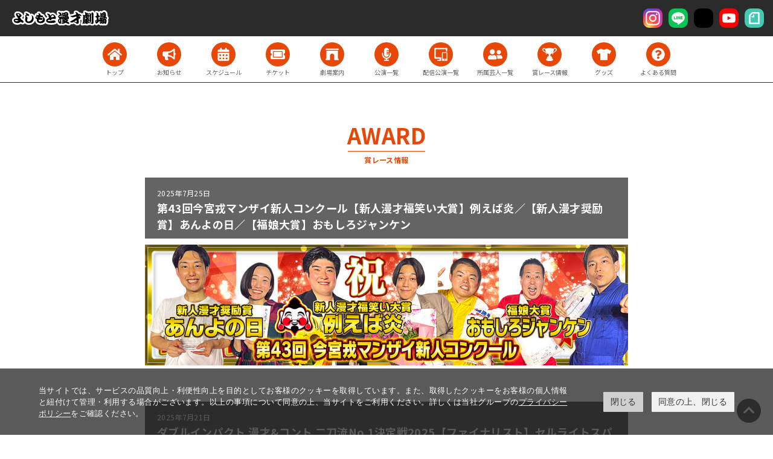

--- FILE ---
content_type: text/html; charset=utf-8
request_url: https://manzaigekijyo.yoshimoto.co.jp/award/
body_size: 8039
content:
<!DOCTYPE html>
<html lang="ja" itemscope itemtype="http://schema.org/WebPage">
<head>
  <meta charset="UTF-8">
  <meta http-equiv="X-UA-Compatible" content="IE=edge">
  <title>賞レース情報 | よしもと漫才劇場</title>
  <meta name="description" content="お笑い界の未来を担う若手芸人のための劇場「よしもと漫才劇場」公式サイト。大阪の若手芸人を見るならココ！テレビでお馴染の人気者から売り出し中の若手まで様々な芸人が出演するお笑いステージを365日毎日開催中！">
  <meta name="keywords" content="吉本興業,劇場,お笑い,漫才,コント,マンゲキ,極,翔">
  <meta name="viewport" content="width=device-width,initial-scale=1">
  <meta http-equiv="X-UA-Compatible" content="IE=edge">
  <link rel="shortcut icon" href="https://manzaigekijyo.yoshimoto.co.jp/images/favicon.ico">
  <link rel="start" href="https://manzaigekijyo.yoshimoto.co.jp/">
  <link rel="canonical" href="https://manzaigekijyo.yoshimoto.co.jp/award/" />
  <!-- Open Graph Protocol -->
  <meta property="og:type" content="article">
  <meta property="og:locale" content="ja_JP">
  <meta property="og:title" content="賞レース情報 | よしもと漫才劇場">
  <meta property="og:url" content="https://manzaigekijyo.yoshimoto.co.jp/profile/">
  <meta property="og:description" content="お笑い界の未来を担う若手芸人のための劇場「よしもと漫才劇場」公式サイト。大阪の若手芸人を見るならココ！テレビでお馴染の人気者から売り出し中の若手まで様々な芸人が出演するお笑いステージを365日毎日開催中！">
  <meta property="og:site_name" content="よしもと漫才劇場">
  <meta property="og:image" content="https://manzaigekijyo.yoshimoto.co.jp/.assets/251221_M-1_champ_bannerB_01_%E5%84%AA%E5%8B%9D%E3%81%9F%E3%81%8F%E3%82%8D%E3%81%86.jpg">
  <meta name="twitter:card" content="summary_large_image">
  <meta name="twitter:site" content="@movabletypenet">
  <meta name="twitter:title" content="賞レース情報 | よしもと漫才劇場">
  <meta name="twitter:description" content="お笑い界の未来を担う若手芸人のための劇場「よしもと漫才劇場」公式サイト。大阪の若手芸人を見るならココ！テレビでお馴染の人気者から売り出し中の若手まで様々な芸人が出演するお笑いステージを365日毎日開催中！">
  <meta name="twitter:image" content="https://manzaigekijyo.yoshimoto.co.jp/.assets/251221_M-1_champ_bannerB_01_%E5%84%AA%E5%8B%9D%E3%81%9F%E3%81%8F%E3%82%8D%E3%81%86.jpg">
  <!-- Microdata -->
<meta itemprop="description" content="お笑い界の未来を担う若手芸人のための劇場「よしもと漫才劇場」公式サイト。大阪の若手芸人を見るならココ！テレビでお馴染の人気者から売り出し中の若手まで様々な芸人が出演するお笑いステージを365日毎日開催中！">
<link itemprop="url" href="https://manzaigekijyo.yoshimoto.co.jp/award/">
<link itemprop="image" href="https://manzaigekijyo.yoshimoto.co.jp/.assets/251221_M-1_champ_bannerB_01_%E5%84%AA%E5%8B%9D%E3%81%9F%E3%81%8F%E3%82%8D%E3%81%86.jpg">
  <link rel="stylesheet" href="/assets/fontawesome/css/all.min.css">
  <link rel="stylesheet" href="/assets/owlcarousel/css/owl.carousel.min.css">
  <link rel="stylesheet" href="/assets/css/style.css?202411271">
  <script data-cookieconsent="ignore">
    window.dataLayer = window.dataLayer || [];
    function gtag() {
        dataLayer.push(arguments);
    }
    gtag("consent", "default", {
        ad_storage: "denied",
        analytics_storage: "denied",
        wait_for_update: 500,
    });
    gtag("set", "ads_data_redaction", true);
</script> 
<!-- Google Tag Manager -->
<script>(function(w,d,s,l,i){w[l]=w[l]||[];w[l].push({'gtm.start':
new Date().getTime(),event:'gtm.js'});var f=d.getElementsByTagName(s)[0],
j=d.createElement(s),dl=l!='dataLayer'?'&l='+l:'';j.async=true;j.src=
'https://www.googletagmanager.com/gtm.js?id='+i+dl;f.parentNode.insertBefore(j,f);
})(window,document,'script','dataLayer','GTM-PC3JV2Z');</script>
<!-- End Google Tag Manager -->

<link rel="stylesheet" href="https://www.yoshimoto.co.jp/css/gdpr.css" media="all">

</head>

<body class="webpage">
  <!-- Google Tag Manager (noscript) -->
<noscript><iframe src="https://www.googletagmanager.com/ns.html?id=GTM-PC3JV2Z" height="0" width="0" style="display:none;visibility:hidden"></iframe></noscript>
<!-- End Google Tag Manager (noscript) -->
    <header class="site-header">
    <h1 class="site-header-logo"><a href="/"><img src="/assets/images/common/site-header-logo.svg" alt="よしもと漫才劇場" width="252" height="40"></a></h1>
    <a href="javascript:void(0)" class="site-header-toggle">menu</a>

    <nav class="site-nav">
      <ul>
        

                                      

                                                                              <li><a href="/" class="ic-top"><span>トップ</span></a></li>
<li><a href="/news/" class="ic-news"><span>お知らせ</span></a></li>
<li><a href="/schedule/" class="ic-schedule"><span>スケジュール</span></a></li>
<li><a href="/ticket/" class="ic-ticket"><span>チケット</span></a></li> 
<li><a href="/about/" class="ic-about"><span>劇場案内</span></a></li>
<li><a href="/event/" class="ic-event"><span>公演一覧</span></a></li>
<li><a href="/online/" class="ic-online"><span>配信公演一覧</span></a></li>
<li><a href="/profile/" class="ic-profile"><span>所属芸人一覧</span></a></li>
<li><a href="/award/" class="ic-award"><span>賞レース情報</span></a></li>	  
<li><a href="/goods/" class="ic-goods"><span>グッズ</span></a></li>
<li><a href="/faq/" class="ic-faq"><span>よくある質問</span></a></li>

      </ul>
    </nav>

    <div class="sec-social">
      <ul>
                    <li><a href="https://twitter.com/manzaigekijyo" target="_blank" rel="noopener"><img src="/assets/images/common/icon-twitter.svg" alt="Twitter"></a></li>
            <li><a href="https://www.instagram.com/yoshimotomanzaigekijyo/" target="_blank" rel="noopener"><img src="/assets/images/common/icon-instagram.svg" alt="Instagram"></a></li>
            <li><a href="https://page.line.me/?accountId=manzaigekijo&openerPlatform=webview&openerKey=webview%3AunifiedSearch#mst_challenge=CdzZfU1xNRvsKHIoqbqmId-xAVVCSaPW38D0bpg8_1II" target="_blank" rel="noopener"><img src="/assets/images/common/icon-line.svg" alt="Line"></a></li>
            <li><a href="https://www.tiktok.com/@mangeki" target="_blank" rel="noopener"><img src="/assets/images/common/icon-tiktok.svg" alt="TikTok"></a></li>
            <li><a href="https://www.youtube.com/c/manzaigekijo" target="_blank" rel="noopener"><img src="/assets/images/common/icon-youtube.svg" alt="YouTube"></a></li>
			<li><a href="https://note.com/manzaigekijyo" target="_blank" rel="noopener"><img src="/assets/images/common/icon-note.svg" alt="note"></a></li>
		

      </ul>
    </div>
</header>



  <main>
    <div class="container is-s">
      <section class="sec sec-award">
        <p class="sec-title-en">Award</p>
      	<h2 class="sec-title">賞レース情報</h2>
        <ul>
                  <li>
            <div class="sec-subtitle">
              <span class="year">2025年</span><span class="monthday">7月25日</span>
              <h2>第43回今宮戎マンザイ新人コンクール【新人漫才福笑い大賞】例えば炎／【新人漫才奨励賞】あんよの日／【福娘大賞】おもしろジャンケン</h2>
            </div>
            <div class="award">
              
                            <img src="https://manzaigekijyo.yoshimoto.co.jp/.assets/250723_%E3%80%8C%E7%AC%AC43%E5%9B%9E%E4%BB%8A%E5%AE%AE%E6%88%8E%E3%83%9E%E3%83%B3%E3%82%B6%E3%82%A4%E6%96%B0%E4%BA%BA%E3%82%B3%E3%83%B3%E3%82%AF%E3%83%BC%E3%83%AB%E3%80%8D_bannerA_01.jpg" alt="第43回今宮戎マンザイ新人コンクール【新人漫才福笑い大賞】例えば炎／【新人漫才奨励賞】あんよの日／【福娘大賞】おもしろジャンケン">
                          </div>
          </li>
                  <li>
            <div class="sec-subtitle">
              <span class="year">2025年</span><span class="monthday">7月21日</span>
              <h2>ダブルインパクト 漫才&コント 二刀流No.1決定戦2025【ファイナリスト】セルライトスパ</h2>
            </div>
            <div class="award">
              
                            <img src="https://manzaigekijyo.yoshimoto.co.jp/.assets/250721_%E3%83%80%E3%83%96%E3%83%AB%E3%82%A4%E3%83%B3%E3%83%91%E3%82%AF%E3%83%88_%E3%82%BB%E3%83%AB%E3%83%A9%E3%82%A4%E3%83%88%E3%82%B9%E3%83%91_FINALIST_A_01.jpg" alt="ダブルインパクト 漫才&コント 二刀流No.1決定戦2025【ファイナリスト】セルライトスパ">
                          </div>
          </li>
                  <li>
            <div class="sec-subtitle">
              <span class="year">2025年</span><span class="monthday">5月17日</span>
              <h2>THE SECOND～漫才トーナメント～2025【優勝】ツートライブ</h2>
            </div>
            <div class="award">
              
                            <img src="https://manzaigekijyo.yoshimoto.co.jp/.assets/%E3%80%90%E3%83%90%E3%83%8A%E3%83%BCHP%E3%80%91THESECOND2025%E5%84%AA%E5%8B%9D%E3%83%84%E3%83%BC%E3%83%88%E3%83%A9%E3%82%A4%E3%83%96.jpeg" alt="THE SECOND～漫才トーナメント～2025【優勝】ツートライブ">
                          </div>
          </li>
                  <li>
            <div class="sec-subtitle">
              <span class="year">2025年</span><span class="monthday">5月17日</span>
              <h2>THE SECOND～漫才トーナメント～2025【ファイナリスト】吉田たち</h2>
            </div>
            <div class="award">
              
                            <img src="https://manzaigekijyo.yoshimoto.co.jp/.assets/%E3%80%90%E3%83%90%E3%83%8A%E3%83%BCHP%E3%80%91THESECOND2025%E3%83%95%E3%82%A1%E3%82%A4%E3%83%8A%E3%83%AA%E3%82%B9%E3%83%88%E5%90%89%E7%94%B0%E3%81%9F%E3%81%A1.jpeg" alt="THE SECOND～漫才トーナメント～2025【ファイナリスト】吉田たち">
                          </div>
          </li>
                  <li>
            <div class="sec-subtitle">
              <span class="year">2025年</span><span class="monthday">4月12日</span>
              <h2>第60回上方漫才大賞【新人賞】豪快キャプテン</h2>
            </div>
            <div class="award">
              
                            <img src="https://manzaigekijyo.yoshimoto.co.jp/.assets/%E3%80%90%E6%A8%AA%E9%95%B7%E3%83%90%E3%83%8A%E3%83%BC%E3%80%91%E7%AC%AC60%E5%9B%9E%E4%B8%8A%E6%96%B9%E6%BC%AB%E6%89%8D%E5%A4%A7%E8%B3%9E%E6%96%B0%E4%BA%BA%E8%B3%9E_%E8%B1%AA%E5%BF%AB%E3%82%AD%E3%83%A3%E3%83%97%E3%83%86%E3%83%B3.jpeg" alt="第60回上方漫才大賞【新人賞】豪快キャプテン">
                          </div>
          </li>
                  <li>
            <div class="sec-subtitle">
              <span class="year">2025年</span><span class="monthday">3月 2日</span>
              <h2>第14回ytv漫才新人賞決定戦【優勝】フースーヤ</h2>
            </div>
            <div class="award">
              
                            <img src="https://manzaigekijyo.yoshimoto.co.jp/.assets/%E3%80%90%E6%A8%AA%E9%95%B7%E3%83%90%E3%83%8A%E3%83%BC%E3%80%91ytv%E6%BC%AB%E6%89%8D%E6%96%B0%E4%BA%BA%E8%B3%9E%E6%B1%BA%E5%AE%9A%E6%88%A6%E5%84%AA%E5%8B%9D%E3%83%95%E3%83%BC%E3%82%B9%E3%83%BC%E3%83%A4.jpg" alt="第14回ytv漫才新人賞決定戦【優勝】フースーヤ">
                          </div>
          </li>
                  <li>
            <div class="sec-subtitle">
              <span class="year">2024年</span><span class="monthday">12月22日</span>
              <h2>M-1グランプリ2024【ファイナリスト】バッテリィズ／ジョックロック</h2>
            </div>
            <div class="award">
              
                            <img src="https://manzaigekijyo.yoshimoto.co.jp/.assets/M-1%E3%82%B0%E3%83%A9%E3%83%B3%E3%83%97%E3%83%AA2024%E3%83%95%E3%82%A1%E3%82%A4%E3%83%8A%E3%83%AA%E3%82%B9%E3%83%88HP%E3%83%90%E3%83%8A%E3%83%BC.jpeg" alt="M-1グランプリ2024【ファイナリスト】バッテリィズ／ジョックロック">
                          </div>
          </li>
                  <li>
            <div class="sec-subtitle">
              <span class="year">2024年</span><span class="monthday">12月10日</span>
              <h2>女芸人No.1決定戦 THE W 2024【ファイナリスト】やました</h2>
            </div>
            <div class="award">
              
                            <img src="https://manzaigekijyo.yoshimoto.co.jp/.assets/%E3%80%90%E3%83%90%E3%83%8A%E3%83%BC%E6%A8%AA%E9%95%B7%E3%80%91theW2024%E3%83%95%E3%82%A1%E3%82%A4%E3%83%8A%E3%83%AA%E3%82%B9%E3%83%88%E3%82%84%E3%81%BE%E3%81%97%E3%81%9F.jpeg" alt="女芸人No.1決定戦 THE W 2024【ファイナリスト】やました">
                          </div>
          </li>
                  <li>
            <div class="sec-subtitle">
              <span class="year">2024年</span><span class="monthday">10月26日</span>
              <h2>第13回関西演芸しゃべくり話芸大賞・優勝決定戦【グランプリ】ぐろう</h2>
            </div>
            <div class="award">
              
                            <img src="https://manzaigekijyo.yoshimoto.co.jp/.assets/%E9%96%A2%E8%A5%BF%E6%BC%94%E8%8A%B8%E3%81%97%E3%82%83%E3%81%B9%E3%81%8F%E3%82%8A%E8%A9%B1%E8%8A%B8%E3%81%90%E3%82%8D%E3%81%86%E3%83%90%E3%83%8A%E3%83%BCHP%E6%A8%AA%E9%95%B7.jpeg" alt="第13回関西演芸しゃべくり話芸大賞・優勝決定戦【グランプリ】ぐろう">
                          </div>
          </li>
                  <li>
            <div class="sec-subtitle">
              <span class="year">2024年</span><span class="monthday">10月12日</span>
              <h2>キングオブコント2024【ファイナリスト】隣人／cacao</h2>
            </div>
            <div class="award">
              
                            <img src="https://manzaigekijyo.yoshimoto.co.jp/.assets/KOC2024%E3%83%95%E3%82%A1%E3%82%A4%E3%83%8A%E3%83%AA%E3%82%B9%E3%83%88%E3%83%90%E3%83%8A%E3%83%BC%E6%A8%AA%E9%95%B7.jpeg" alt="キングオブコント2024【ファイナリスト】隣人／cacao">
                          </div>
          </li>
                  <li>
            <div class="sec-subtitle">
              <span class="year">2024年</span><span class="monthday">7月23日</span>
              <h2>第42回今宮戎マンザイ新人コンクール【新人漫才福笑い大賞】ジョックロック／【香川登枝緒記念敢闘賞】マーメイド</h2>
            </div>
            <div class="award">
              
                            <img src="https://manzaigekijyo.yoshimoto.co.jp/.assets/%E3%80%90%E6%A8%AA%E9%95%B7%E3%83%90%E3%83%8A%E3%83%BC%E3%80%91%E4%BB%8A%E5%AE%AE%E6%88%8E2024%E5%84%AA%E5%8B%9D%E3%82%B8%E3%83%A7%E3%83%83%E3%82%AF%E3%83%AD%E3%83%83%E3%82%AF%E3%83%9E%E3%83%BC%E3%83%A1%E3%82%A4%E3%83%89.jpeg" alt="第42回今宮戎マンザイ新人コンクール【新人漫才福笑い大賞】ジョックロック／【香川登枝緒記念敢闘賞】マーメイド">
                          </div>
          </li>
                  <li>
            <div class="sec-subtitle">
              <span class="year">2024年</span><span class="monthday">6月23日</span>
              <h2>UNDER5 AWARD 2024【優勝】清川雄司</h2>
            </div>
            <div class="award">
              
                            <img src="https://manzaigekijyo.yoshimoto.co.jp/.assets/240623_%E3%80%8CUNDER5%E3%80%8D_bannerA_01_0.jpg" alt="UNDER5 AWARD 2024【優勝】清川雄司">
                          </div>
          </li>
                  <li>
            <div class="sec-subtitle">
              <span class="year">2024年</span><span class="monthday">5月24日</span>
              <h2>第54回NHK上方漫才コンテスト【優勝】フースーヤ</h2>
            </div>
            <div class="award">
              
                            <img src="https://manzaigekijyo.yoshimoto.co.jp/.assets/%E3%80%90%E6%A8%AA%E9%95%B7%E3%83%90%E3%83%8A%E3%83%BC%E3%80%91NHK%E4%B8%8A%E6%96%B9%E6%BC%AB%E6%89%8D%E3%82%B3%E3%83%B3%E3%83%86%E3%82%B9%E3%83%88%E3%83%95%E3%83%BC%E3%82%B9%E3%83%BC%E3%83%A4.jpeg" alt="第54回NHK上方漫才コンテスト【優勝】フースーヤ">
                          </div>
          </li>
                  <li>
            <div class="sec-subtitle">
              <span class="year">2024年</span><span class="monthday">4月13日</span>
              <h2>第59回上方漫才大賞【新人賞】天才ピアニスト</h2>
            </div>
            <div class="award">
              
                            <img src="https://manzaigekijyo.yoshimoto.co.jp/.assets/240413_%E3%80%8C%E7%AC%AC59%E5%9B%9E%E4%B8%8A%E6%96%B9%E6%BC%AB%E6%89%8D%E5%A4%A7%E8%B3%9E_%E6%96%B0%E4%BA%BA%E8%B3%9E%E3%80%8D_bannerA_01_0.jpg" alt="第59回上方漫才大賞【新人賞】天才ピアニスト">
                          </div>
          </li>
                  <li>
            <div class="sec-subtitle">
              <span class="year">2024年</span><span class="monthday">3月 3日</span>
              <h2>第13回ytv漫才新人賞決定戦【優勝】空前メテオ</h2>
            </div>
            <div class="award">
              
                            <img src="https://manzaigekijyo.yoshimoto.co.jp/.assets/240303_ytv_bannerA_01_0.jpg" alt="第13回ytv漫才新人賞決定戦【優勝】空前メテオ">
                          </div>
          </li>
                  <li>
            <div class="sec-subtitle">
              <span class="year">2024年</span><span class="monthday">1月 8日</span>
              <h2>第九回上方漫才協会大賞【大賞】ダブルヒガシ／【新人賞】タイムキーパー</h2>
            </div>
            <div class="award">
              
                            <img src="https://manzaigekijyo.yoshimoto.co.jp/.assets/240108_kyoukai_bannerB_01_0.jpg" alt="第九回上方漫才協会大賞【大賞】ダブルヒガシ／【新人賞】タイムキーパー">
                          </div>
          </li>
                  <li>
            <div class="sec-subtitle">
              <span class="year">2023年</span><span class="monthday">12月24日</span>
              <h2>M-1グランプリ2023【ファイナリスト】さや香／カベポスター</h2>
            </div>
            <div class="award">
              
                            <img src="https://manzaigekijyo.yoshimoto.co.jp/.assets/231224_M-1_banner01.jpg" alt="M-1グランプリ2023【ファイナリスト】さや香／カベポスター">
                          </div>
          </li>
                  <li>
            <div class="sec-subtitle">
              <span class="year">2023年</span><span class="monthday">12月 9日</span>
              <h2>女芸人No.1決定戦 THE W 2023【ファイナリスト】ゆりやんレトリィバァ／はるかぜに告ぐ</h2>
            </div>
            <div class="award">
              
                            <img src="https://manzaigekijyo.yoshimoto.co.jp/.assets/7E7F426509AD130E788BA71E48EB343920B93FAD.jpeg" alt="女芸人No.1決定戦 THE W 2023【ファイナリスト】ゆりやんレトリィバァ／はるかぜに告ぐ">
                          </div>
          </li>
                  <li>
            <div class="sec-subtitle">
              <span class="year">2023年</span><span class="monthday">11月12日</span>
              <h2>令和5年度NHK新人お笑い大賞【優勝】天才ピアニスト</h2>
            </div>
            <div class="award">
              
                            <img src="https://manzaigekijyo.yoshimoto.co.jp/.assets/DEADB02503FC48D7A77D142EE08BD9A3825CF35B.jpeg" alt="令和5年度NHK新人お笑い大賞【優勝】天才ピアニスト">
                          </div>
          </li>
                  <li>
            <div class="sec-subtitle">
              <span class="year">2023年</span><span class="monthday">10月21日</span>
              <h2>キングオブコント2023【ファイナリスト】隣人</h2>
            </div>
            <div class="award">
              
                            <img src="https://manzaigekijyo.yoshimoto.co.jp/.assets/%E3%80%90%E6%A8%AA%E9%95%B7%E3%83%90%E3%83%8A%E3%83%BC%E3%80%91KOC2023%E3%83%95%E3%82%A1%E3%82%A4%E3%83%8A%E3%83%AA%E3%82%B9%E3%83%88%E9%9A%A3%E4%BA%BA.jpeg" alt="キングオブコント2023【ファイナリスト】隣人">
                          </div>
          </li>
                  <li>
            <div class="sec-subtitle">
              <span class="year">2023年</span><span class="monthday">10月14日</span>
              <h2>第12回関西演芸しゃべくり話芸大賞・優勝決定戦【グランプリ】天才ピアニスト</h2>
            </div>
            <div class="award">
              
                            <img src="https://manzaigekijyo.yoshimoto.co.jp/.assets/%E5%A4%A9%E6%89%8D%E3%83%94%E3%82%A2%E3%83%8B%E3%82%B9%E3%83%88%E3%81%97%E3%82%83%E3%81%B9%E3%81%8F%E3%82%8A%E8%A9%B1%E8%8A%B8%E5%84%AA%E5%8B%9D2023HP%E3%83%90%E3%83%8A%E3%83%BC.jpeg" alt="第12回関西演芸しゃべくり話芸大賞・優勝決定戦【グランプリ】天才ピアニスト">
                          </div>
          </li>
                  <li>
            <div class="sec-subtitle">
              <span class="year">2023年</span><span class="monthday">7月23日</span>
              <h2>第41回今宮戎マンザイ新人コンクール【奨励賞】cacao／【敢闘賞】ぐろう</h2>
            </div>
            <div class="award">
              
                            <img src="https://manzaigekijyo.yoshimoto.co.jp/.assets/B9C9CCBD543C77D732E87228705201AE38565D0F.jpeg" alt="第41回今宮戎マンザイ新人コンクール【奨励賞】cacao／【敢闘賞】ぐろう">
                          </div>
          </li>
                  <li>
            <div class="sec-subtitle">
              <span class="year">2023年</span><span class="monthday">7月 9日</span>
              <h2>第44回ABCお笑いグランプリ【優勝】ダブルヒガシ</h2>
            </div>
            <div class="award">
              
                            <img src="https://manzaigekijyo.yoshimoto.co.jp/.assets/1A86775AB32D8F528C98D88AF2B6FA2D4897C4DA.jpeg" alt="第44回ABCお笑いグランプリ【優勝】ダブルヒガシ">
                          </div>
          </li>
                  <li>
            <div class="sec-subtitle">
              <span class="year">2023年</span><span class="monthday">6月 9日</span>
              <h2>第53回NHK上方漫才コンテスト【優勝】スナフキンズ</h2>
            </div>
            <div class="award">
              
                            <img src="https://manzaigekijyo.yoshimoto.co.jp/.assets/69C536736DBD24E5B36250D25701E90A3DA5EEB9.jpeg" alt="第53回NHK上方漫才コンテスト【優勝】スナフキンズ">
                          </div>
          </li>
                  <li>
            <div class="sec-subtitle">
              <span class="year">2023年</span><span class="monthday">5月27日</span>
              <h2>第58回上方漫才大賞【奨励賞】吉田たち／【新人賞】カベポスター</h2>
            </div>
            <div class="award">
              
                            <img src="https://manzaigekijyo.yoshimoto.co.jp/.assets/2023%E4%B8%8A%E6%96%B9%E6%BC%AB%E6%89%8D%E5%A4%A7%E8%B3%9E-%E5%90%89%E7%94%B0%E3%81%9F%E3%81%A1%E3%82%AB%E3%83%99%E3%83%9D%E3%82%B9%E3%82%BF%E3%83%BC.jpeg" alt="第58回上方漫才大賞【奨励賞】吉田たち／【新人賞】カベポスター">
                          </div>
          </li>
                  <li>
            <div class="sec-subtitle">
              <span class="year">2023年</span><span class="monthday">3月19日</span>
              <h2>第12回 ytv漫才新人賞決定戦【優勝】ダブルヒガシ</h2>
            </div>
            <div class="award">
              
                            <img src="https://manzaigekijyo.yoshimoto.co.jp/.assets/ytv%E5%84%AA%E5%8B%9D%E3%83%80%E3%83%96%E3%83%AB%E3%83%92%E3%82%AC%E3%82%B72023%E3%83%90%E3%83%8A%E3%83%BC.jpeg" alt="第12回 ytv漫才新人賞決定戦【優勝】ダブルヒガシ">
                          </div>
          </li>
                  <li>
            <div class="sec-subtitle">
              <span class="year">2023年</span><span class="monthday">3月 5日</span>
              <h2>R-1グランプリ 2023【優勝】田津原理音</h2>
            </div>
            <div class="award">
              
                            <img src="https://manzaigekijyo.yoshimoto.co.jp/.assets/220306_R-1_yusho_bannerA_01.jpg" alt="R-1グランプリ 2023【優勝】田津原理音">
                          </div>
          </li>
                  <li>
            <div class="sec-subtitle">
              <span class="year">2023年</span><span class="monthday">1月10日</span>
              <h2>第八回上方漫才協会大賞【大賞】天才ピアニスト／【話題賞】ビスケットブラザーズ、さや香／【文芸部門賞】ツートライブ、チェリー大作戦、うただ</h2>
            </div>
            <div class="award">
              
                            <img src="https://manzaigekijyo.yoshimoto.co.jp/.assets/S__117186562.jpg" alt="第八回上方漫才協会大賞【大賞】天才ピアニスト／【話題賞】ビスケットブラザーズ、さや香／【文芸部門賞】ツートライブ、チェリー大作戦、うただ">
                          </div>
          </li>
                  <li>
            <div class="sec-subtitle">
              <span class="year">2022年</span><span class="monthday">12月10日</span>
              <h2>女芸人No.1決定戦 THE W 2022【優勝】天才ピアニスト</h2>
            </div>
            <div class="award">
              
                            <img src="https://manzaigekijyo.yoshimoto.co.jp/.assets/221210_THE_W_yusho_bannerA_01.jpg" alt="女芸人No.1決定戦 THE W 2022【優勝】天才ピアニスト">
                          </div>
          </li>
                  <li>
            <div class="sec-subtitle">
              <span class="year">2023年</span><span class="monthday">5月11日</span>
              <h2>M-1グランプリ 2022【ファイナリスト】ロングコートダディ／さや香／カベポスター</h2>
            </div>
            <div class="award">
              
                            <img src="https://manzaigekijyo.yoshimoto.co.jp/.assets/BBEE416469E68E7493683B8F8626D5E6497E4BD9.jpeg" alt="M-1グランプリ 2022【ファイナリスト】ロングコートダディ／さや香／カベポスター">
                          </div>
          </li>
                  <li>
            <div class="sec-subtitle">
              <span class="year">2022年</span><span class="monthday">10月 8日</span>
              <h2>キングオブコント2022【優勝】ビスケットブラザーズ</h2>
            </div>
            <div class="award">
              <p></p>
<p></p>
<p></p>
                            <img src="https://manzaigekijyo.yoshimoto.co.jp/.assets/221008_KOC_bannerA_01.jpg" alt="キングオブコント2022【優勝】ビスケットブラザーズ">
                          </div>
          </li>
                  <li>
            <div class="sec-subtitle">
              <span class="year">2022年</span><span class="monthday">8月17日</span>
              <h2>カーネクストpresents オールザッツ漫才 真夏のゴールデンSP【優勝】ロングコートダディ</h2>
            </div>
            <div class="award">
              
                            <img src="https://manzaigekijyo.yoshimoto.co.jp/.assets/220817_allthatsSP_bannerA_01.jpeg" alt="カーネクストpresents オールザッツ漫才 真夏のゴールデンSP【優勝】ロングコートダディ">
                          </div>
          </li>
                  <li>
            <div class="sec-subtitle">
              <span class="year">2022年</span><span class="monthday">7月10日</span>
              <h2>第43回ABCお笑いグランプリ【優勝】カベポスター</h2>
            </div>
            <div class="award">
              
                            <img src="https://manzaigekijyo.yoshimoto.co.jp/.assets/16419286511779.jpg" alt="第43回ABCお笑いグランプリ【優勝】カベポスター">
                          </div>
          </li>
                  <li>
            <div class="sec-subtitle">
              <span class="year">2022年</span><span class="monthday">5月20日</span>
              <h2>第52回NHK上方漫才コンテスト【優勝】天才ピアニスト</h2>
            </div>
            <div class="award">
              
                            <img src="https://manzaigekijyo.yoshimoto.co.jp/.assets/220520_NHK_bannerA_01.jpg" alt="第52回NHK上方漫才コンテスト【優勝】天才ピアニスト">
                          </div>
          </li>
                  <li>
            <div class="sec-subtitle">
              <span class="year">2022年</span><span class="monthday">4月 9日</span>
              <h2>第57回上方漫才大賞【大賞】ミルクボーイ／【新人賞】ニッポンの社長</h2>
            </div>
            <div class="award">
              
                            <img src="https://manzaigekijyo.yoshimoto.co.jp/.assets/%E4%B8%8A%E6%96%B9%E6%BC%AB%E6%89%8D%E5%A4%A7%E8%B3%9E%E3%83%90%E3%83%8A%E3%83%BC%E6%A8%AA.jpg" alt="第57回上方漫才大賞【大賞】ミルクボーイ／【新人賞】ニッポンの社長">
                          </div>
          </li>
                  <li>
            <div class="sec-subtitle">
              <span class="year">2022年</span><span class="monthday">3月20日</span>
              <h2>第11回ytv漫才新人賞決定戦【優勝】カベポスター</h2>
            </div>
            <div class="award">
              
                            <img src="https://manzaigekijyo.yoshimoto.co.jp/.assets/ytv%E3%82%AB%E3%83%99%E3%83%9D%E3%82%B9%E3%82%BF%E3%83%BC%E5%84%AA%E5%8B%9D%E3%83%90%E3%83%8A%E3%83%BC%E6%A8%AA.jpg" alt="第11回ytv漫才新人賞決定戦【優勝】カベポスター">
                          </div>
          </li>
                  <li>
            <div class="sec-subtitle">
              <span class="year">2022年</span><span class="monthday">3月 6日</span>
              <h2>R-1グランプリ2022【ファイナリスト】kento fukaya</h2>
            </div>
            <div class="award">
              
                            <img src="https://manzaigekijyo.yoshimoto.co.jp/.assets/220306_R-1_bannerA_01.jpg" alt="R-1グランプリ2022【ファイナリスト】kento fukaya">
                          </div>
          </li>
                  <li>
            <div class="sec-subtitle">
              <span class="year">2022年</span><span class="monthday">1月10日</span>
              <h2>第七回上方漫才協会大賞【新人賞】ドーナツ・ピーナツ</h2>
            </div>
            <div class="award">
              
                            <img src="https://manzaigekijyo.yoshimoto.co.jp/.assets/220110_kyoukai_shinjin_banner_2880x720_01-%281%29-%281%29.jpg" alt="第七回上方漫才協会大賞【新人賞】ドーナツ・ピーナツ">
                          </div>
          </li>
                  <li>
            <div class="sec-subtitle">
              <span class="year">2021年</span><span class="monthday">12月29日</span>
              <h2>MBSオールザッツ漫才2021【優勝】ヘンダーソン</h2>
            </div>
            <div class="award">
              
                            <img src="https://manzaigekijyo.yoshimoto.co.jp/.assets/211229_%E3%80%8C%E3%82%AA%E3%83%BC%E3%83%AB%E3%82%B5%E3%82%99%E3%83%83%E3%83%84%E6%BC%AB%E6%89%8D2021%E3%80%8D_banner_2880x720_01.jpg" alt="MBSオールザッツ漫才2021【優勝】ヘンダーソン">
                          </div>
          </li>
                  <li>
            <div class="sec-subtitle">
              <span class="year">2021年</span><span class="monthday">12月19日</span>
              <h2>M-1グランプリ 2021【ファイナリスト】ロングコートダディ／もも</h2>
            </div>
            <div class="award">
              <p class="mt-be-image"><img src="" alt="" width="" height="" class="asset asset-image" style="max-width:100%;height:auto;display:block"/></p><p class="mt-be-image"><img src="" alt="" width="" height="" class="asset asset-image" style="max-width:100%;height:auto;display:block"/></p>
                            <img src="https://manzaigekijyo.yoshimoto.co.jp/.assets/211219_M-1_banner01.jpg" alt="M-1グランプリ 2021【ファイナリスト】ロングコートダディ／もも">
                          </div>
          </li>
                  <li>
            <div class="sec-subtitle">
              <span class="year">2021年</span><span class="monthday">12月13日</span>
              <h2>女芸人No.1決定戦 THE W 2021【ファイナリスト】紅しょうが／天才ピアニスト</h2>
            </div>
            <div class="award">
              
                            <img src="https://manzaigekijyo.yoshimoto.co.jp/.assets/211213_THE_W_banner01.jpg" alt="女芸人No.1決定戦 THE W 2021【ファイナリスト】紅しょうが／天才ピアニスト">
                          </div>
          </li>
                  <li>
            <div class="sec-subtitle">
              <span class="year">2021年</span><span class="monthday">10月31日</span>
              <h2>令和3年NHK新人お笑い大賞【優勝】ニッポンの社長</h2>
            </div>
            <div class="award">
              
                            <img src="https://manzaigekijyo.yoshimoto.co.jp/.assets/test1.jpg" alt="令和3年NHK新人お笑い大賞【優勝】ニッポンの社長">
                          </div>
          </li>
                  <li>
            <div class="sec-subtitle">
              <span class="year">2021年</span><span class="monthday">9月23日</span>
              <h2>第51回 NHK上方漫才コンテスト【優勝】ビスケットブラザーズ</h2>
            </div>
            <div class="award">
              
                            <img src="https://manzaigekijyo.yoshimoto.co.jp/.assets/%E3%83%90%E3%83%8A%E3%83%BCNHK%E4%B8%8A%E6%96%B9%E6%BC%AB%E6%89%8D%E3%83%93%E3%82%B9%E3%83%96%E3%83%A9.jpg" alt="第51回 NHK上方漫才コンテスト【優勝】ビスケットブラザーズ">
                          </div>
          </li>
                  <li>
            <div class="sec-subtitle">
              <span class="year">2021年</span><span class="monthday">4月10日</span>
              <h2>第56回 上方漫才大賞【新人賞】ネイビーズアフロ</h2>
            </div>
            <div class="award">
              
                            <img src="https://manzaigekijyo.yoshimoto.co.jp/.assets/%E3%83%90%E3%83%8A%E3%83%BC%E4%B8%8A%E6%96%B9%E6%BC%AB%E6%89%8D%E5%A4%A7%E8%B3%9E%E3%83%8D%E3%82%A4%E3%83%93%E3%83%BC%E3%82%BA%E3%82%A2%E3%83%95%E3%83%AD.jpg" alt="第56回 上方漫才大賞【新人賞】ネイビーズアフロ">
                          </div>
          </li>
                  <li>
            <div class="sec-subtitle">
              <span class="year">2021年</span><span class="monthday">3月 7日</span>
              <h2>R-1グランプリ2021【優勝】ゆりやんレトリィバァ／R-1ぐらんぷりクラシック【MVP】ヒューマン中村</h2>
            </div>
            <div class="award">
              
                            <img src="https://manzaigekijyo.yoshimoto.co.jp/.assets/%E3%83%90%E3%83%8A%E3%83%BCR1%E3%83%92%E3%83%A5%E3%83%BC%E3%83%9E%E3%83%B3%E3%83%BB%E3%82%86%E3%82%8A%E3%82%84%E3%82%93.jpg" alt="R-1グランプリ2021【優勝】ゆりやんレトリィバァ／R-1ぐらんぷりクラシック【MVP】ヒューマン中村">
                          </div>
          </li>
                  <li>
            <div class="sec-subtitle">
              <span class="year">2021年</span><span class="monthday">2月28日</span>
              <h2>第10回ytv漫才新人賞決定戦【優勝】隣人</h2>
            </div>
            <div class="award">
              
                            <img src="https://manzaigekijyo.yoshimoto.co.jp/.assets/%E3%83%90%E3%83%8A%E3%83%BCytv%E9%9A%A3%E4%BA%BA.jpg" alt="第10回ytv漫才新人賞決定戦【優勝】隣人">
                          </div>
          </li>
                  <li>
            <div class="sec-subtitle">
              <span class="year">2021年</span><span class="monthday">1月11日</span>
              <h2>第六回 上方漫才協会大賞【大賞】ミルクボーイ／【新人賞】カベポスター</h2>
            </div>
            <div class="award">
              
                            <img src="https://manzaigekijyo.yoshimoto.co.jp/.assets/%E3%83%90%E3%83%8A%E3%83%BC%E5%8D%94%E4%BC%9A%E5%A4%A7%E8%B3%9E.jpg" alt="第六回 上方漫才協会大賞【大賞】ミルクボーイ／【新人賞】カベポスター">
                          </div>
          </li>
                </ul>
      </section>
    </div>
  </main>

    <footer class="site-footer">
        <ul>
      <li><a href="/" class="ic-top">トップ</a></li>
      <li><a href="/news/" class="ic-news">お知らせ</a></li>
      <li><a href="/schedule/" class="ic-schedule">スケジュール</a></li>
      <li><a href="/ticket/" class="ic-ticket">チケット</a></li>
      <li><a href="/about/" class="ic-about">劇場案内</a></li>
    </ul>
  </footer>

  <a href="#" class="gototop"></a>
  <!-- Cookie popup-->
<div class="cookie-consent">
 <div class="cookie-text">当サイトでは、サービスの品質向上・利便性向上を目的としてお客様のクッキーを取得しています。また、取得したクッキーをお客様の個人情報と紐付けて管理・利用する場合がございます。以上の事項について同意の上、当サイトをご利用ください。詳しくは当社グループの<a class="cokie-policy-url" href="#" onclick="return:false;">プライバシーポリシー</a>をご確認ください。</div>
 <div class="cookie-disagree">閉じる</div>
 <div class="cookie-agree">同意の上、閉じる</div>
</div>
<script src="https://www.yoshimoto.co.jp/js/gdpr.js"></script> 
<!-- Cookie END -->
<footer class="common-footer">
  <div class="container is-wide">
    <nav class="common-footer-nav">
      <ul>
              <li><a href="https://www.yoshimoto.co.jp/gekijyo/list.html" rel="noopener">劇場一覧</a></li>
        <li><a href="/faq/">よくある質問</a></li>
      <li><a href="https://ticket.fany.lol/faq" target="_blank" rel="noopener">チケットに関するお問い合わせ</a></li>
      </ul>
      <ul>
        <li><a href="https://id.yoshimoto.co.jp/s/privacy.html" target="_blank" rel="noopener">プライバシーポリシー</a></li>
        <li><a href="https://www.yoshimoto.co.jp/corp/declaration.html" target="_blank" rel="noopener">反社会的勢力排除宣言</a></li>
        <li><a href="https://www.yoshimoto.co.jp/corp/policy.html" target="_blank" rel="noopener">チケット販売および観劇約款</a></li>
        <li><a href="https://recruit.yoshimoto.co.jp/" target="_blank" rel="noopener">採用情報</a></li>
      </ul>
      <p class="common-footer-copyright">
        <a href="https://www.yoshimoto.co.jp/" target="_blank" rel="noopener">&copy;YOSHIMOTO KOGYO, All Rights Reserved</a>
      </p>
    </nav>
  </div>
</footer>
    
                                                                                                
  
                                                                                                                                                                                    
  <div class="site-header-menu">
    <ul>
      

                                      

                                                                              <li><a href="/" class="ic-top"><span>トップ</span></a></li>
<li><a href="/news/" class="ic-news"><span>お知らせ</span></a></li>
<li><a href="/schedule/" class="ic-schedule"><span>スケジュール</span></a></li>
<li><a href="/ticket/" class="ic-ticket"><span>チケット</span></a></li> 
<li><a href="/about/" class="ic-about"><span>劇場案内</span></a></li>
<li><a href="/event/" class="ic-event"><span>公演一覧</span></a></li>
<li><a href="/online/" class="ic-online"><span>配信公演一覧</span></a></li>
<li><a href="/profile/" class="ic-profile"><span>所属芸人一覧</span></a></li>
<li><a href="/award/" class="ic-award"><span>賞レース情報</span></a></li>	  
<li><a href="/goods/" class="ic-goods"><span>グッズ</span></a></li>
<li><a href="/faq/" class="ic-faq"><span>よくある質問</span></a></li>

    </ul>

    <div class="sec-social">
      <div class="container">
        <ul>
                      <li><a href="https://twitter.com/manzaigekijyo" target="_blank" rel="noopener"><img src="/assets/images/common/icon-twitter.svg" alt="Twitter"></a></li>
            <li><a href="https://www.instagram.com/yoshimotomanzaigekijyo/" target="_blank" rel="noopener"><img src="/assets/images/common/icon-instagram.svg" alt="Instagram"></a></li>
            <li><a href="https://page.line.me/?accountId=manzaigekijo&openerPlatform=webview&openerKey=webview%3AunifiedSearch#mst_challenge=CdzZfU1xNRvsKHIoqbqmId-xAVVCSaPW38D0bpg8_1II" target="_blank" rel="noopener"><img src="/assets/images/common/icon-line.svg" alt="Line"></a></li>
            <li><a href="https://www.tiktok.com/@mangeki" target="_blank" rel="noopener"><img src="/assets/images/common/icon-tiktok.svg" alt="TikTok"></a></li>
            <li><a href="https://www.youtube.com/c/manzaigekijo" target="_blank" rel="noopener"><img src="/assets/images/common/icon-youtube.svg" alt="YouTube"></a></li>
			<li><a href="https://note.com/manzaigekijyo" target="_blank" rel="noopener"><img src="/assets/images/common/icon-note.svg" alt="note"></a></li>
		

        </ul>
      </div>
    </div>
  </div>


  <script src="/assets/js/jquery-3.6.0.min.js"></script>
  <script src="/assets/js/jquery.inview.min.js"></script>
  <script src="/assets/owlcarousel/js/owl.carousel.min.js"></script>
  <script src="/assets/js/common.js?202411271"></script>
</body>
</html>


--- FILE ---
content_type: image/svg+xml
request_url: https://manzaigekijyo.yoshimoto.co.jp/assets/images/common/icon-online-white.svg
body_size: 457
content:
<?xml version="1.0" encoding="utf-8"?>
<!-- Generator: Adobe Illustrator 25.4.1, SVG Export Plug-In . SVG Version: 6.00 Build 0)  -->
<svg version="1.1" id="レイヤー_1" xmlns="http://www.w3.org/2000/svg" xmlns:xlink="http://www.w3.org/1999/xlink" x="0px"
	 y="0px" viewBox="0 0 40 40" style="enable-background:new 0 0 40 40;" xml:space="preserve">
<style type="text/css">
	.st0{fill:#FFFFFF;}
</style>
<path class="st0" d="M21,28H6V6h28v6h4V5c0-1.66-1.34-3-3-3H5C3.34,2,2,3.34,2,5v24c0,1.66,1.34,3,3,3h12l-1,3h-4.5
	c-0.83,0-1.5,0.67-1.5,1.5s0.67,1.5,1.5,1.5H21V28z"/>
<g>
	<path class="st0" d="M38,16.25v19.5c0,1.24-1.01,2.25-2.25,2.25h-10.5C24.01,38,23,36.99,23,35.75v-19.5
		c0-1.24,1.01-2.25,2.25-2.25h10.5C36.99,14,38,15.01,38,16.25z M35.75,16.81c0-0.31-0.25-0.56-0.56-0.56h-9.38
		c-0.31,0-0.56,0.25-0.56,0.56v14.62c0,0.31,0.25,0.56,0.56,0.56h9.38c0.31,0,0.56-0.25,0.56-0.56V16.81z M32,35
		c0-0.83-0.67-1.5-1.5-1.5S29,34.17,29,35s0.67,1.5,1.5,1.5S32,35.83,32,35z"/>
</g>
</svg>


--- FILE ---
content_type: image/svg+xml
request_url: https://manzaigekijyo.yoshimoto.co.jp/assets/images/common/icon-goods-white.svg
body_size: 399
content:
<?xml version="1.0" encoding="utf-8"?>
<!-- Generator: Adobe Illustrator 25.4.1, SVG Export Plug-In . SVG Version: 6.00 Build 0)  -->
<svg version="1.1" id="レイヤー_1" xmlns="http://www.w3.org/2000/svg" xmlns:xlink="http://www.w3.org/1999/xlink" x="0px"
	 y="0px" viewBox="0 0 40 40" style="enable-background:new 0 0 40 40;" xml:space="preserve">
<style type="text/css">
	.st0{fill:#FFFFFF;}
</style>
<g>
	<path class="st0" d="M39.89,11.38l-3.58,7.15c-0.25,0.5-0.85,0.7-1.34,0.45l-3.54-1.73c-0.66-0.32-1.44,0.16-1.44,0.9V34
		c0,1.11-0.89,2-2,2H12c-1.11,0-2-0.89-2-2V18.15c0-0.74-0.77-1.23-1.44-0.9l-3.54,1.73c-0.49,0.24-1.09,0.04-1.34-0.45L0.1,11.38
		c-0.24-0.49-0.04-1.09,0.45-1.34L12.72,4c1.26,1.74,4.04,2.95,7.28,2.95S26.03,5.74,27.28,4l12.17,6.03
		C39.94,10.27,40.14,10.88,39.89,11.38z"/>
</g>
</svg>


--- FILE ---
content_type: image/svg+xml
request_url: https://manzaigekijyo.yoshimoto.co.jp/assets/images/common/icon-line.svg
body_size: 553
content:
<?xml version="1.0" encoding="utf-8"?>
<!-- Generator: Adobe Illustrator 25.4.1, SVG Export Plug-In . SVG Version: 6.00 Build 0)  -->
<svg version="1.1" id="レイヤー_1" xmlns="http://www.w3.org/2000/svg" xmlns:xlink="http://www.w3.org/1999/xlink" x="0px"
	 y="0px" viewBox="0 0 100 100" style="enable-background:new 0 0 100 100;" xml:space="preserve">
<style type="text/css">
	.st0{fill:#06C755;}
	.st1{fill:#FFFFFF;}
</style>
<rect class="st0" width="100" height="100"/>
<path class="st1" d="M50,19.6c-18.7,0-34,12.4-34,27.6c0,13.6,12.1,25.1,28.4,27.2c4,0.9,3.5,2.3,2.6,7.7c-0.1,0.9-0.7,3.4,2.9,1.8
	s19.6-11.5,26.7-19.7c4.9-5.4,7.3-10.9,7.3-17C84,32,68.7,19.6,50,19.6z M38,55.3c0,0.4-0.3,0.7-0.7,0.7h-9.5
	c-0.2,0-0.3-0.1-0.5-0.2c-0.1-0.1-0.2-0.3-0.2-0.5V40.5c0-0.4,0.3-0.7,0.7-0.7h2.4c0.4,0,0.7,0.3,0.7,0.7v11.8h6.5
	c0.4,0,0.6,0.3,0.6,0.7V55.3z M43.7,55.3c0,0.4-0.3,0.7-0.7,0.7h-2.4c-0.4,0-0.7-0.3-0.7-0.7V40.5c0-0.4,0.3-0.7,0.7-0.7h2.4
	c0.4,0,0.7,0.3,0.7,0.7V55.3z M60.2,55.3c0,0.4-0.3,0.7-0.7,0.7h-2.4c-0.2,0-0.4-0.1-0.5-0.3l-6.8-9.2v8.8c0,0.4-0.3,0.7-0.7,0.7
	h-2.4c-0.4,0-0.7-0.3-0.7-0.7V40.5c0-0.4,0.3-0.7,0.7-0.7h2.4c0.2,0,0.4,0.1,0.5,0.3l6.8,9.2v-8.8c0-0.4,0.3-0.7,0.7-0.7h2.4
	c0.4,0,0.7,0.3,0.7,0.6V55.3z M73.4,42.9c0,0.4-0.3,0.7-0.7,0.7h-6.5V46h6.5c0.4,0,0.7,0.3,0.7,0.7v2.4c0,0.4-0.3,0.7-0.7,0.7h-6.5
	v2.5h6.5c0.4,0,0.7,0.3,0.7,0.7v2.4c0,0.4-0.3,0.7-0.7,0.7h-9.5c-0.4,0-0.7-0.3-0.7-0.7V40.5c0-0.4,0.3-0.7,0.7-0.7h9.5
	c0.4,0,0.6,0.3,0.7,0.7V42.9z"/>
</svg>


--- FILE ---
content_type: image/svg+xml
request_url: https://manzaigekijyo.yoshimoto.co.jp/assets/images/common/icon-about-white.svg
body_size: 323
content:
<?xml version="1.0" encoding="utf-8"?>
<!-- Generator: Adobe Illustrator 25.4.1, SVG Export Plug-In . SVG Version: 6.00 Build 0)  -->
<svg version="1.1" id="レイヤー_1" xmlns="http://www.w3.org/2000/svg" xmlns:xlink="http://www.w3.org/1999/xlink" x="0px"
	 y="0px" viewBox="0 0 40 40" style="enable-background:new 0 0 40 40;" xml:space="preserve">
<style type="text/css">
	.st0{fill:#FFFFFF;}
</style>
<g>
	<path class="st0" d="M38,5v2c0,0.6-0.4,1-1,1H3C2.4,8,2,7.6,2,7V5c0-0.6,0.4-1,1-1h34C37.6,4,38,4.4,38,5z M38,33v2
		c0,0.6-0.4,1-1,1H27c-0.6,0-1-0.4-1-1v-1l0-10c0-3.3-2.7-6-6-6s-6,2.7-6,6v11c0,0.6-0.4,1-1,1H3c-0.6,0-1-0.4-1-1v-2
		c0-0.6,0.4-1,1-1h1V10h32v22h1C37.6,32,38,32.4,38,33z"/>
</g>
</svg>


--- FILE ---
content_type: image/svg+xml
request_url: https://manzaigekijyo.yoshimoto.co.jp/assets/images/common/icon-award-white.svg
body_size: 1043
content:
<?xml version="1.0" encoding="utf-8"?>
<!-- Generator: Adobe Illustrator 24.1.1, SVG Export Plug-In . SVG Version: 6.00 Build 0)  -->
<svg version="1.1" id="レイヤー_1" xmlns="http://www.w3.org/2000/svg" xmlns:xlink="http://www.w3.org/1999/xlink" x="0px"
	 y="0px" viewBox="0 0 40 40" style="enable-background:new 0 0 40 40;" xml:space="preserve">
<style type="text/css">
	.st0{display:none;}
	.st1{display:inline;fill:#A3A2A2;}
	.st2{fill:#FFFFFF;}
</style>
<g class="st0">
	<path class="st1" d="M32.1,5.1c-0.4,0.1-0.8,0.4-1,0.7c1.8-4.5-23.3-4.5-21.5,0c-2-2.1-7,0-5.7,3.7c1.4,4.2,7.1,5.8,8.3,6.9
		c1.1,1-0.5,1.6-0.8,1.1c0.1-0.4,0.1-1.1-0.8-0.8c-1.9,1.2,3.6,2.8,2.8,0.3c3.8,2.2,5.2,2.7,4.9,5.4c-0.1,0.7-0.5,2-0.3,2.8
		c0,0-5-0.3-4.9,6.5c-11.9,9.1,26.4,9.1,14.5,0c0,0,0.6-3.2-1.4-5.2c-1.2-1.2-3.4-1.3-3.4-1.3c0.1-0.6-0.2-2-0.3-2.7
		c-0.5-2.9,0.7-3.3,4.9-5.5c-0.8,2.5,4.7,0.9,2.8-0.3c-0.9-0.3-1.2,1-0.8,0.8c-1.8,0.7-1.2-0.6-0.8-1c1.3-1.3,7.8-3.5,8.3-7
		C38,6.1,34.3,4.4,32.1,5.1z M5.3,9.4C4.1,5.9,9.1,5.2,8.6,7.5C7.5,7.7,8.7,9.5,9.6,8.2c0.1,2.5,0.8,5,2.2,7
		C9.3,13.6,5.8,12,5.3,9.4z M35.5,9.4c-0.4,2.6-4,4.2-6.4,5.8c1.4-1.9,2.1-4.4,2.2-7c0.9,1.2,2.1-0.6,0.9-0.7c0,0-0.6-1.2,1-1.3
		C34.7,6,35.9,7,35.5,9.4z"/>
</g>
<path class="st2" d="M32.9,2.8c-0.6,0.3-1,0.5-1.3,0.8c-0.3,0.3-0.6,0.7-1,1.1C29.2,3.3,24.6,2.6,20,2.6c-4.6,0-9.2,0.7-10.5,2.1
	c-0.4-0.4-0.8-0.8-1-1.1C8.1,3.3,7.7,3.1,7.1,2.8C3.7,1.3-0.9,4,0.6,8.3c0.7,4.4,9.4,7.2,11.2,8.9c0.6,0.6,1.4,2.3-1,1.3
	c0.6,0.2,0.1-1.4-1.1-1c-2.6,1.5,4.9,3.6,3.8,0.3c0,0,0,0,0,0c-0.1-0.2-0.1-0.3-0.1-0.5c3.9,2,5,2.5,4.5,5.2c-0.1,0.7-0.5,2-0.3,2.7
	c0,0-2.2,0.1-3.4,1.3c-2.1,2-1.4,5.2-1.4,5.2c-6,4.6,0.7,6.9,7.3,6.8c6.6,0,13.3-2.3,7.3-6.8c0,0,0.6-3.2-1.4-5.2
	c-1.2-1.2-3.4-1.3-3.4-1.3c0.1-0.6-0.2-2-0.3-2.7c-0.5-2.8,0.6-3.3,4.5-5.2c0,0.2-0.1,0.3-0.1,0.5c0,0,0,0,0,0
	c-1.1,3.2,6.4,1.2,3.8-0.3c-1.2-0.3-1.7,1.2-1.1,1c-2.5,0.9-1.6-0.8-1-1.3c1.8-1.7,10.5-4.4,11.2-8.9C40.9,4,36.3,1.3,32.9,2.8z
	 M3.2,8.3C2.6,5.2,4.2,4.6,5.6,4.6C8.2,4.6,7,5.9,7,5.9C5.5,6.1,7.1,8.4,8.3,6.8c0.1,3.2,0.6,4.9,2.3,7.2c0,0,0,0.1,0,0.1
	C7.4,12.2,3.8,11.6,3.2,8.3z M36.8,8.3c-0.6,3.3-4.2,3.9-7.5,5.9c0,0,0-0.1,0-0.1c1.7-2.3,2.2-4.1,2.3-7.2c1.2,1.6,2.8-0.7,1.3-0.9
	c0,0-1.1-1.2,1.4-1.2C35.8,4.6,37.4,5.2,36.8,8.3z"/>
</svg>


--- FILE ---
content_type: image/svg+xml
request_url: https://manzaigekijyo.yoshimoto.co.jp/assets/images/common/icon-tiktok.svg
body_size: 3922
content:
<svg xmlns="http://www.w3.org/2000/svg" xmlns:xlink="http://www.w3.org/1999/xlink" width="299" height="299" viewBox="0 0 299 299">
  <g id="アートボード_1" data-name="アートボード 1">
    <rect id="長方形_1" data-name="長方形 1" y="-1" width="301" height="301"/>
    <image id="Tok" x="50" y="154" width="199" height="84" xlink:href="[data-uri]"/>
    <image id="Tik" x="50" y="60" width="200" height="83" xlink:href="[data-uri]"/>
  </g>
</svg>


--- FILE ---
content_type: image/svg+xml
request_url: https://manzaigekijyo.yoshimoto.co.jp/assets/images/common/icon-faq-white.svg
body_size: 424
content:
<?xml version="1.0" encoding="utf-8"?>
<!-- Generator: Adobe Illustrator 25.4.1, SVG Export Plug-In . SVG Version: 6.00 Build 0)  -->
<svg version="1.1" id="レイヤー_1" xmlns="http://www.w3.org/2000/svg" xmlns:xlink="http://www.w3.org/1999/xlink" x="0px"
	 y="0px" viewBox="0 0 40 40" style="enable-background:new 0 0 40 40;" xml:space="preserve">
<style type="text/css">
	.st0{fill:#FFFFFF;}
</style>
<g>
	<path class="st0" d="M20,38c-9.9,0-18-8.1-18-18c0-9.9,8.1-18,18-18s18,8.1,18,18C38,29.9,29.9,38,20,38z M12,12.6
		c-0.3,0.4-0.2,0.9,0.2,1.2l2.5,1.9c0.4,0.3,0.9,0.2,1.2-0.2c1.3-1.6,2.2-2.6,4.2-2.6c1.5,0,3.3,1,3.3,2.4c0,1.1-0.9,1.6-2.4,2.5
		c-1.7,1-4,2.1-4,5.1v0.3c0,0.5,0.4,0.9,0.9,0.9H22c0.5,0,0.9-0.4,0.9-0.9v-0.1c0-2.1,6-2.2,6-7.7c0-4.2-4.4-7.4-8.5-7.4
		C16.5,8,14,9.6,12,12.6z M16.7,29.3c0,1.8,1.5,3.3,3.3,3.3s3.3-1.5,3.3-3.3c0-1.8-1.5-3.3-3.3-3.3S16.7,27.4,16.7,29.3z"/>
</g>
</svg>


--- FILE ---
content_type: image/svg+xml
request_url: https://manzaigekijyo.yoshimoto.co.jp/assets/images/common/icon-note.svg
body_size: 699
content:
<?xml version="1.0" encoding="utf-8"?>
<!-- Generator: Adobe Illustrator 25.4.1, SVG Export Plug-In . SVG Version: 6.00 Build 0)  -->
<svg version="1.1" id="レイヤー_1" xmlns="http://www.w3.org/2000/svg" xmlns:xlink="http://www.w3.org/1999/xlink" x="0px"
	 y="0px" viewBox="0 0 100 100" style="enable-background:new 0 0 100 100;" xml:space="preserve">
<style type="text/css">
	.st0{fill:#41C9B4;}
	.st1{fill-rule:evenodd;clip-rule:evenodd;fill:#FFFFFF;}
</style>
<rect class="st0" width="100" height="100"/>
<path class="st1" d="M46.09,46.27h-7.37c-0.87,0-1.16-0.05-1.61-0.18c-1.21-0.36-2.15-1.56-2.15-2.99c0-1.43,0.94-2.63,2.14-2.99
	c0.45-0.13,0.74-0.18,1.61-0.18h4.78v-4.78c0-0.87,0.05-1.16,0.18-1.61c0.36-1.23,1.56-2.15,2.99-2.15c1.43,0,2.64,0.94,2.99,2.15
	c0.13,0.45,0.18,0.74,0.18,1.61v7.37c0,0.45,0,0.89-0.09,1.3c-0.29,1.16-1.2,2.07-2.37,2.37C46.98,46.27,46.54,46.27,46.09,46.27
	L46.09,46.27z M69.77,73.34H30.23V38.52c0-0.45,0.15-0.83,0.47-1.14l10.25-10.26c0.3-0.31,0.71-0.48,1.14-0.47h27.67V73.34z
	 M24.25,32.67c-1.05,1.05-1.74,2.37-1.88,3.84c-0.03,0.32-0.04,0.64-0.04,0.96v39.38c0,0.51,0.02,0.78,0.04,0.98
	c0.18,1.68,1.7,3.2,3.37,3.37c0.2,0.02,0.47,0.04,0.98,0.04h46.55c0.51,0,0.78-0.02,0.98-0.04c1.68-0.18,3.2-1.7,3.37-3.37
	c0.02-0.2,0.04-0.47,0.04-0.98V23.15c0-0.52-0.02-0.78-0.04-0.98c-0.18-1.68-1.7-3.19-3.37-3.37c-0.33-0.03-0.66-0.05-0.98-0.04
	H41.04c-0.36,0-0.72,0.02-0.96,0.05c-1.48,0.13-2.79,0.83-3.84,1.87L24.25,32.67z"/>
</svg>


--- FILE ---
content_type: image/svg+xml
request_url: https://manzaigekijyo.yoshimoto.co.jp/assets/images/common/site-header-logo.svg
body_size: 8545
content:
<?xml version="1.0" encoding="utf-8"?>
<!-- Generator: Adobe Illustrator 25.3.1, SVG Export Plug-In . SVG Version: 6.00 Build 0)  -->
<svg version="1.1" xmlns="http://www.w3.org/2000/svg" xmlns:xlink="http://www.w3.org/1999/xlink" x="0px" y="0px"
	 viewBox="0 0 252 40" style="enable-background:new 0 0 252 40;" xml:space="preserve">
<style type="text/css">
	.st0{display:none;}
	.st1{display:inline;fill:#040000;}
	.st2{fill:#FFFFFF;}
</style>
<g id="レイヤー_2" class="st0">
	<rect x="-409.42" y="-82.43" class="st1" width="1128.39" height="222.22"/>
</g>
<g id="レイヤー_1">
	<g id="横ロゴ">
		<path class="st2" d="M252,20.62c0-2.07-0.98-3.94-2.91-5.57c0.05-0.58,0.07-1.18,0.07-1.8c0-3.7-0.47-6.29-1.48-8.17
			C245.31,0.66,241.89,0,240.07,0c-1.91,0-3.88,0.88-6.25,2.82c-1.38-0.84-2.72-0.98-3.48-0.98c-1.75,0-3.23,0.8-4.1,2.06
			c-2.25-2.08-4.57-2.53-6.13-2.53c-2.42,0-4.32,1.53-4.83,3.7c-1.93-3.47-4.64-4-6.1-4c-1.37,0-2.54,0.56-3.29,0.99
			c-0.53,0.3-0.98,0.7-1.34,1.18c-1.89-0.72-3.46-0.59-4.74,0.01c-1.11-0.39-2.24-0.6-3.52-0.54c-1.82-1.49-3.79-2.24-5.87-2.24
			c-2.9,0-5.08,2.18-5.08,5.07c0,0.65,0.13,1.25,0.38,1.85c-1.39-0.19-2.66,0.15-3.64,0.86c-2.04-1.62-4.31-2.59-6.77-2.88
			c-0.29-0.42-0.61-0.79-0.95-1.12c-2.44-2.4-5.4-3.67-8.54-3.67c-2.88,0-5.05,2.21-5.05,5.14c0,0.9,0.24,1.76,0.69,2.54
			c-1.37,0.43-2.5,0.8-3.4,1.11c-0.99,0.32-1.87,0.65-2.67,0.97c-1.74-0.27-2.03-0.29-2.37-0.29c-0.84,0-1.61,0.2-2.3,0.52
			c-0.11-2.56-0.63-4.57-1.59-6.11c-0.93-1.51-3.23-4.05-8.08-4.05c-1.79,0-3.74,0.47-5.98,1.43c-0.54,0.24-1.01,0.44-1.41,0.62
			c-0.92-0.56-1.9-0.85-2.94-0.85c-1.07,0-2.04,0.28-2.85,0.76c-1.86-1.17-3.82-1.77-5.84-1.77c-2.77,0-5.75,1.98-5.75,6.34
			c0,1.31,0.5,2.8,1.77,3.94c-0.73,0.77-1.23,1.54-1.58,2.27c-0.55-0.88-1.19-1.75-1.95-2.6c-2.78-3.09-5.93-4.66-9.34-4.66
			c-1.74,0-3.25,0.65-4.51,1.53c-0.03-0.03-0.06-0.05-0.09-0.08c-2.58-2.12-5.35-3.2-8.25-3.2c-3.13,0-5.41,2.22-5.41,5.27
			c0,2.62,2.06,4.24,2.87,4.88c0.3,0.23,0.61,0.46,0.91,0.7c0.11,0.33,0.28,0.91,0.49,1.84c0.05,0.3,0.11,0.61,0.16,0.91
			c-1.27,0.62-1.87,0.98-2.3,1.27c-0.14,0.09-0.26,0.19-0.39,0.29c-0.27-0.54-0.59-1.07-0.95-1.58c-0.75-1.09-1.66-2.06-2.71-2.91
			c-0.3-2.01-1.69-4.96-7.08-5.78c-0.46-0.89-1.04-1.75-1.74-2.57c-2.44-2.75-5.09-3.33-6.89-3.33c-2.72,0-4.82,1.83-5.12,4.36
			c-0.14-0.01-0.27-0.02-0.41-0.02c-2.9,0-5.1,2.23-5.1,5.18c0,0.2,0.01,0.43,0.04,0.7c-0.11,0.1-0.19,0.2-0.28,0.3
			c-1.77-2.78-4.31-4.13-6.13-4.75c-1.44-0.5-3.04-0.2-4.19,0.77c-0.56-1.09-1.49-2.22-3.02-3.25c-0.78-0.52-1.94-1.12-3.83-1.99
			c-2.75-1.2-3.86-1.55-4.95-1.55c-2.99,0-5.25,2.25-5.25,5.24c0,0.71,0.13,1.37,0.37,1.99c-1.05,1.08-1.84,2.5-1.84,4.34
			c0,1.06,0.34,2.06,0.92,3.16c-0.08,0.49-0.19,1.15-0.35,2.03c-0.18,1.01-0.31,1.91-0.38,2.74c-0.74-0.54-1.55-1.06-2.48-1.55
			c-0.2-0.39-0.44-0.81-0.71-1.25c2.25-2.07,2.49-4.72,2.49-5.78c0-1.78-0.66-4.42-3.82-6.89C21.8,4.26,18.09,2.91,14.2,2.91
			c-2.07,0-3.91,0.59-5.48,1.76c-1.99,1.48-3.08,3.64-3.08,6.11c0,1.82,0.67,3.72,2.05,5.79c0.23,0.36,0.47,0.71,0.7,1.06
			C4.45,18.34,0,20.39,0,26c0,3.73,1.65,6.83,4.8,8.99c2.41,1.63,5.29,2.46,8.55,2.46c3.77,0,6.91-0.83,9.37-2.47
			c2,1.16,3.45,1.66,4.83,1.66c1.78,0,3.4-0.66,4.69-1.91c0.4-0.39,0.73-0.82,1.02-1.27c0.15,0.15,0.29,0.31,0.44,0.46
			c2.6,2.41,5.9,3.63,9.8,3.63c4.88,0,8.89-1.32,11.91-3.91c2.51-2.15,4.09-4.93,4.74-8.3c0.01,0.01,0.02,0.02,0.04,0.03
			c-0.01,0.16-0.01,0.32-0.01,0.48c0,3.99,1.83,7.27,5.27,9.46c2.55,1.63,5.61,2.46,9.08,2.46c4.43,0,8.14-1.3,11-3.84
			c0.45-0.39,0.85-0.8,1.23-1.22c2.24,2.64,6.7,4.65,15.11,4.65c3.63,0,12.24-0.01,15.08-4.51c0.51,0.99,1.13,1.94,1.9,2.83
			c2.12,2.49,4.49,3.75,7.03,3.75c0.97,0,2.03-0.25,2.98-0.84c1.22,0.49,2.46,0.74,3.71,0.74c1.25,0,3.08-0.29,7.18-2.24
			c4.73,2.09,6.69,2.54,8.07,2.54c2.69,0,4.74-1.5,5.56-3.84c0.62,0.17,1.2,0.27,1.76,0.27c1.56,0,3.36-0.45,5.54-1.4
			c1.12,0.61,2.05,1.07,2.8,1.41c0.18,0.08,0.34,0.16,0.48,0.22c0.21,0.22,0.49,0.51,0.84,0.88c1.74,1.81,3.62,2.19,4.88,2.19
			c5.24,0,8.63-3.17,8.63-8.08c0-1.46-0.08-3.37-0.24-5.79c0.09-0.01,0.17-0.03,0.25-0.05c0.08-0.02,0.16-0.04,0.25-0.06
			c0.88-0.25,1.64-0.69,2.27-1.27l-0.08,2.96c-0.09,3.46-0.76,5.24-1.3,6.13c-0.81,1.31-0.85,2.96-0.11,4.32
			c0.74,1.35,2.15,2.21,3.7,2.24c0.03,0,0.13,0,0.16,0c1.45,0,2.94-0.39,4.47-1.16c0.86,0.15,1.34,0.19,1.74,0.19
			c0.55,0,1.12-0.08,1.81-0.25c1.12,0.82,2.21,1.45,3.64,1.45c1.98,0,3.67-0.65,4.9-1.8c1,0.2,2.24,0.19,3.66-0.59
			c0.32,0.11,0.57,0.19,0.76,0.26c0.07,0.07,0.15,0.15,0.24,0.23c1.16,1.2,2.67,1.86,4.25,1.86c3.3,0,5.43-1.46,6.68-3.46
			c1.69,2.05,3.65,2.43,4.85,2.43c1.87,0,3.12-1.1,4.2-2.12l0.82-0.66c0.12,0.08,0.25,0.16,0.38,0.23c0.37,0.2,0.55,0.32,0.63,0.37
			c2.67,2.19,3.18,2.59,4.77,2.59c0.97,0,1.85-0.24,2.65-0.62c1.05,0.66,2.02,1.13,3.23,1.13c1.15,0,2.16-0.34,3.03-0.86
			c0.73,0.35,1.66,0.59,2.82,0.59c7.27,0,8.06-8.31,8.06-11.88c0-1.13-0.1-2.18-0.29-3.15C251.43,23.56,252,22.19,252,20.62z"/>
		<g>
			<path d="M29.93,30.02c0,0.62-0.23,1.17-0.7,1.62c-0.47,0.46-1.03,0.69-1.67,0.69c-0.54,0-1.44-0.36-2.69-1.09
				c-0.86-0.54-1.72-1.09-2.6-1.65c-1.84,2.37-4.81,3.56-8.91,3.56c-2.4,0-4.44-0.57-6.13-1.72C5.28,30.1,4.31,28.29,4.31,26
				c0-2.95,2.75-4.43,8.26-4.43c0.88,0,2.06,0.09,3.56,0.28c-0.58-1.1-1.36-2.39-2.35-3.87c-0.83-1.25-1.67-2.51-2.5-3.78
				c-0.9-1.35-1.34-2.5-1.34-3.43c0-1.1,0.45-1.99,1.34-2.65c0.81-0.6,1.78-0.9,2.91-0.9c2.92,0,5.71,1.04,8.38,3.12
				c1.44,1.12,2.16,2.29,2.16,3.5c0,2.21-1.53,3.56-4.6,4.06c2.15,2.87,3.42,4.92,3.81,6.15C27.94,25.84,29.93,27.84,29.93,30.02z
				 M16.89,26.75c-2.65-1.04-5.09-1.56-7.32-1.56c-0.5,0-0.99,0.1-1.47,0.31c-0.61,0.25-0.91,0.59-0.91,1.03
				c0,0.6,0.61,1.08,1.85,1.44c0.92,0.27,1.78,0.41,2.6,0.41C13.3,28.37,15.05,27.83,16.89,26.75z M19.61,12.52
				c0-0.69-0.66-1.41-1.97-2.19c-1.23-0.69-2.22-1.03-2.97-1.03c-0.56,0-0.84,0.18-0.84,0.53c0,0.23,0.48,1.02,1.45,2.37
				c0.97,1.35,1.53,2.03,1.67,2.03c0.5,0,1.07-0.18,1.71-0.53C19.29,13.35,19.61,12.95,19.61,12.52z"/>
			<path d="M56.17,21.69c0,3.75-1.19,6.64-3.57,8.68c-2.23,1.91-5.27,2.87-9.1,2.87c-2.79,0-5.08-0.83-6.86-2.48
				c-1.78-1.65-2.67-3.86-2.67-6.63c0-0.96,0.14-2.18,0.41-3.68c0.33-1.91,0.53-3.13,0.6-3.65c-0.73-1.16-1.1-1.94-1.1-2.31
				c0-1.14,1.31-2.22,3.94-3.21c-1.65-1.35-2.47-2.39-2.47-3.12c0-0.62,0.31-0.94,0.94-0.94c0.33,0,1.41,0.4,3.22,1.19
				c1.54,0.71,2.6,1.25,3.16,1.62c1.23,0.83,1.85,1.75,1.85,2.75c0,1.23-0.68,1.84-2.03,1.84c-0.46,0-1.14-0.1-2.03-0.31
				c-0.9-0.21-1.57-0.31-2.03-0.31c-1.19,0-1.78,0.29-1.78,0.87c0,0.27,0.31,0.66,0.94,1.16c0.83,0.68,1.41,1.22,1.72,1.59
				c0.6,0.77,0.91,1.62,0.91,2.56c0,0.65-0.17,1.59-0.52,2.84c-0.34,1.25-0.52,2.19-0.52,2.84c0,1,0.41,1.78,1.22,2.34
				c0.71,0.48,1.59,0.72,2.63,0.72c2.54,0,4.71-1.03,6.51-3.09c1.73-1.98,2.6-4.24,2.6-6.8c0-1.77-0.42-3.78-1.25-6.02
				C54.39,14.21,56.17,17.11,56.17,21.69z"/>
			<path d="M85.63,24.75c0,2.25-0.98,4.22-2.94,5.93c-2.09,1.85-4.81,2.78-8.16,2.78c-2.65,0-4.9-0.59-6.76-1.78
				c-2.19-1.39-3.28-3.34-3.28-5.84c0-0.71,0.18-1.61,0.53-2.72c-2.88-1.23-4.32-2.7-4.32-4.43c0-1.96,1.48-3.11,4.44-3.46
				c-1.46-0.62-2.19-1.48-2.19-2.56c0-0.58,0.26-0.87,0.78-0.87c0.25,0,0.68,0.17,1.28,0.5c0.94,0.54,2.24,0.81,3.91,0.81
				c0.48-0.98,0.73-1.8,0.75-2.47c-0.83-1.46-1.25-2.29-1.25-2.5c0-0.46,0.28-0.69,0.84-0.69c1.33,0,2.55,0.62,3.66,1.87
				c0.98,1.15,1.61,2.41,1.88,3.81c3.96,0,5.94,0.89,5.94,2.68c0,0.27-0.07,0.67-0.22,1.19c1.52,0.83,2.73,1.89,3.63,3.18
				C85.14,21.59,85.63,23.11,85.63,24.75z M67.3,16.85c-0.69-0.04-1.12-0.06-1.28-0.06c-1.61,0-2.41,0.47-2.41,1.4
				c0,0.13,0.15,0.27,0.44,0.44l2.28,0.37L67.3,16.85z M80.81,22.16c0-1.79-0.41-3.29-1.22-4.49c-0.63,0.14-1.16,0.22-1.6,0.22
				c-0.65,0-1.46-0.05-2.44-0.16c-1.31-0.12-2.13-0.2-2.44-0.22l-0.88,2c2.23,0.12,3.71,0.27,4.44,0.44
				c1.96,0.46,2.94,1.3,2.94,2.53c0,1.56-1.18,2.34-3.53,2.34c-1.63,0-3.6-0.16-5.91-0.47c-0.44,1.12-0.66,1.96-0.66,2.5
				c0,0.77,0.47,1.35,1.41,1.75c0.69,0.29,1.49,0.44,2.41,0.44c1.94,0,3.67-0.66,5.19-2C80.05,25.7,80.81,24.07,80.81,22.16z"/>
			<path d="M114.21,19.94c0,0.65-0.2,1.24-0.59,1.78c-0.4,0.54-0.91,0.81-1.53,0.81c-0.38,0-0.93-0.05-1.66-0.16
				c-0.73-0.11-1.28-0.16-1.66-0.16c-1.9,0-3.93,0.2-6.1,0.59c0,1.98-0.8,2.96-2.41,2.96c-1.08,0-2.01-0.56-2.78-1.69
				c-3.02,0.67-4.53,1.44-4.53,2.31c0,1.02,1.01,1.53,3.03,1.53c3.94,0,7.88-0.54,11.82-1.62c0.58-0.17,0.99-0.25,1.22-0.25
				c1.08,0,2.07,0.28,2.97,0.84c1.04,0.67,1.56,1.52,1.56,2.56c0,2.39-3.9,3.59-11.7,3.59c-8.55,0-12.82-2.07-12.82-6.21
				c0-1.71,0.82-3.13,2.47-4.28c0.65-0.44,2.21-1.2,4.69-2.28c-0.27-1.44-0.53-2.86-0.78-4.27c-0.46-2.08-0.91-3.36-1.34-3.84
				c-0.56-0.44-1.12-0.86-1.66-1.28c-0.79-0.62-1.19-1.11-1.19-1.47c0-0.65,0.36-0.97,1.1-0.97c1.88,0,3.71,0.74,5.5,2.22
				c0.75,0.62,1.56,1.77,2.44,3.43c1.79-2.6,3.43-3.9,4.91-3.9c2.15,0,4.19,1.08,6.13,3.23C113.24,15.59,114.21,17.76,114.21,19.94z
				 M109.46,16.04c0-0.77-0.45-1.54-1.36-2.31c-0.91-0.77-1.76-1.16-2.55-1.16c-1.06,0-1.97,0.6-2.72,1.81c-0.67,1.06-1,2.15-1,3.28
				c0,0.04,0.01,0.33,0.03,0.87c1.25-0.27,2.51-0.54,3.78-0.81c1.96-0.39,3.09-0.7,3.38-0.9C109.31,16.61,109.46,16.35,109.46,16.04
				z"/>
			<path d="M149.44,33.46c0,1.25-0.55,1.87-1.64,1.87c-1.09,0-3.81-1-8.16-3c-3.5,1.8-5.86,2.7-7.09,2.7c-0.89,0-1.79-0.23-2.71-0.7
				c-0.38-0.2-1.17-0.7-2.37-1.5c-0.13,1.54-0.67,2.3-1.61,2.3c-1.23,0-2.47-0.74-3.74-2.24c-1.56-1.82-2.34-3.91-2.34-6.27
				c0-1.16,0.46-2.29,1.37-3.4c0.49-0.6,1.42-1.46,2.78-2.57c-2.54-1.38-3.81-2.9-3.81-4.57c0-1,0.61-1.98,1.84-2.93
				c0.36-0.31,1.39-0.98,3.11-2c-0.73-1.67-1.7-2.63-2.91-2.9c-1.05-0.25-1.57-0.68-1.57-1.3c0-1.36,0.48-2.04,1.44-2.04
				c1.74,0,3.45,0.78,5.15,2.35c1.69,1.57,2.54,3.21,2.54,4.92c0,0.29-0.23,0.96-0.7,2c0,0.78-0.04,1.68-0.12,2.72
				c-0.08,1.03-0.12,1.5-0.12,1.38c0,0.13,0.12,0.46,0.37,0.97c0.11-0.51,0.22-1.01,0.33-1.5c0.18-0.58,0.48-0.97,0.9-1.17
				c0.45-0.09,1.11-0.32,2.01-0.7c-0.65-0.38-1.09-0.81-1.34-1.3c-0.16-0.31-0.31-2.37-0.47-6.17l-0.77-1.8c0-0.47,0.3-0.7,0.9-0.7
				c0.6,0,1.27,0.53,2.01,1.6c0.29-0.09,1.65-0.67,4.08-1.74c1.65-0.71,3.06-1.07,4.25-1.07c2.12,0,3.59,0.67,4.41,2
				c0.65,1.05,0.97,2.69,0.97,4.94c0,0.82-0.09,1.42-0.27,1.8c-0.18,0.38-0.59,0.83-1.24,1.37c1.38,0.47,2.27,1.06,2.68,1.77
				c0.33,0.58,0.5,1.66,0.5,3.23c0,1.14-0.1,1.93-0.3,2.37c-0.31,0.73-0.98,1.1-2.01,1.1c-0.82,0-1.52-0.32-2.07-0.97l-1.74,0.2
				c2.83,1.2,4.25,2.28,4.25,3.24c0,0.73-0.91,1.95-2.74,3.64c1.76,0.56,2.98,1,3.64,1.33C148.67,31.53,149.44,32.44,149.44,33.46z
				 M125.7,23.29c-2.12,1.25-3.18,2.51-3.18,3.8c0,0.8,0.37,1.88,1.1,3.24h0.33L125.7,23.29z M127.47,14.58
				c-0.33-0.02-0.61-0.03-0.84-0.03c-0.62,0-1.36,0.16-2.21,0.47c-1,0.4-1.51,0.86-1.51,1.37c0,0.31,0.58,0.59,1.74,0.83
				c0.73,0.13,1.48,0.26,2.24,0.37L127.47,14.58z M134.69,30.29c-1.05-0.47-2.26-0.79-3.64-0.97c-0.31-0.02-0.78-0.08-1.4-0.17
				c-0.42-0.09-0.64-0.34-0.64-0.77c0-0.62,1.07-1.13,3.21-1.53c-0.58-0.62-0.87-1.08-0.87-1.37c0-0.2,0.17-0.54,0.5-1.03
				c-0.91-0.44-1.55-0.99-1.9-1.63c-0.25-0.45-0.49-1.25-0.74-2.4c-0.6,1.25-0.96,2.68-1.07,4.3c-0.11,1.74-0.32,4.32-0.64,7.77
				C129.29,32.23,131.68,31.49,134.69,30.29z M140.47,15.21c-3.97,0.47-6.99,1.2-9.06,2.2l-0.03,0.7L140.47,15.21z M134.93,21.25
				l-0.33-0.83l-1.64,0.13l-0.03,0.13c0,0.33,0.11,0.7,0.33,1.1L134.93,21.25z M138.4,23.25c-0.98,0.22-1.96,0.45-2.94,0.67
				c-1.54,0.42-2.31,0.85-2.31,1.27c0,0.09,0.07,0.21,0.2,0.37C134.91,25.07,136.6,24.3,138.4,23.25z M135.06,14.71l-0.3-0.3h-0.13
				c-0.07-0.09-0.27-0.21-0.6-0.37c-0.02,0.49-0.13,0.87-0.33,1.13C134,15.09,134.46,14.94,135.06,14.71z M135.79,11.38l-1.04-1.27
				l-0.87-0.13v2.74L135.79,11.38z M142.11,10.74c-0.51,0.38-1.17,0.59-1.97,0.64c-1.72,0.11-3.51,0.7-5.38,1.77
				c0.27-0.04,1.32-0.29,3.14-0.73c1.43-0.33,2.42-0.5,2.98-0.5c0.18,0,0.56,0.07,1.14,0.2L142.11,10.74z M141.48,24.92l-4.38,2.94
				l1.17,0.27l3.07-2.4L141.48,24.92z M139.31,18.98l-2.01,0.77v0.17l0.23,0.6l1.3-0.33L139.31,18.98z M142.11,7.97l-0.2-0.43
				l-0.47-0.17c-0.53,0.16-1.23,0.46-2.07,0.9c-0.98,0.49-1.66,0.81-2.04,0.97c0.29-0.02,0.74-0.08,1.34-0.17
				c0.6-0.09,1.06-0.13,1.37-0.13c0.45,0,1.12,0.36,2.04,1.07L142.11,7.97z M143.25,14.81l-0.33-0.6h-0.03
				c-0.51-0.02-0.98,0.23-1.4,0.77C142.64,14.87,143.23,14.81,143.25,14.81z M143.85,18.72c0-0.11-0.05-0.37-0.13-0.77l-0.3-0.17
				l-0.74-0.03l-0.3,1.57l1.3,0.37C143.8,19.22,143.85,18.89,143.85,18.72z"/>
			<path d="M180.99,14.08c0,0.73-0.42,1.1-1.27,1.1c-0.38,0-1.06-0.2-2.04-0.6c-1.25-0.49-1.96-0.77-2.14-0.83l-1.07,0.2
				c2.54,2.38,3.81,4.36,3.81,5.94c0,0.73-0.31,1.19-0.94,1.37c-0.2,0.04-0.81,0.07-1.84,0.07c-0.22,0-0.9,0.32-2.04,0.97
				c0.33,4.02,0.5,7.03,0.5,9.01c0,2.51-1.44,3.77-4.31,3.77c-0.63,0-1.22-0.29-1.77-0.87c-0.89-0.93-1.36-1.42-1.4-1.45
				c-0.05-0.03-0.46-0.23-1.24-0.58c-1.02-0.47-2.51-1.25-4.45-2.34c-2.5,1.29-4.39,1.93-5.68,1.93c-0.49,0-1.28-0.29-2.37-0.87
				c-0.78-0.45-1.57-0.88-2.37-1.3c2.43-0.87,4.85-2.07,7.26-3.6l10.03-6.51v-3.6c-1.02,0.05-2.58,0.45-4.68,1.2
				c-1.98,0.73-3.54,1.1-4.68,1.1c-1.58,0-3.22-0.61-4.91-1.83c-0.76-0.53-1.14-1-1.14-1.4c0-0.4,0.26-0.6,0.77-0.6
				c0.18,0,1.16,0.15,2.94,0.43c0.94-0.44,2.08-0.89,3.44-1.33c1.76-0.6,4.4-1.44,7.92-2.5c-0.07-0.58-0.12-1.16-0.17-1.73
				c-0.09-0.84-0.21-1.37-0.37-1.57c-0.02-0.02-0.36-0.32-1-0.9c-0.47-0.4-0.7-0.74-0.7-1.03c0-0.56,0.25-0.83,0.74-0.83
				c2.03,0,3.87,0.81,5.52,2.43c0.53,0.51,0.96,1.29,1.27,2.33c0.51-0.04,0.88-0.07,1.1-0.07c2.14,0,4.08,0.71,5.82,2.13
				C180.5,12.51,180.99,13.3,180.99,14.08z M168.46,30.73l-0.27-5.37l-6.15,3.8c2.54,1.07,4.51,1.6,5.92,1.6
				C168,30.76,168.17,30.75,168.46,30.73z M174.11,16.28c-0.02-0.65-0.37-1.22-1.04-1.74c-0.07,0.29-0.1,0.44-0.1,0.47l0.1,1.77
				L174.11,16.28z"/>
			<path d="M212.49,30.96c0,3.14-1.28,4.7-3.85,4.7c-0.42,0-0.81-0.19-1.17-0.57c-0.6-0.6-0.92-0.91-0.97-0.94
				c-0.11-0.09-1.48-0.56-4.11-1.4c-0.56,0.82-1.11,1.23-1.67,1.23c-0.42,0-1-0.49-1.74-1.47c-0.47-0.69-0.94-1.38-1.4-2.07
				c0.07,0.91,0.1,1.58,0.1,2c0,2.16-0.95,3.23-2.84,3.23c-0.18,0-0.65-0.28-1.4-0.85c-0.76-0.57-1.29-0.85-1.6-0.85
				c-0.27,0-0.68,0.08-1.22,0.25c-0.55,0.17-0.95,0.25-1.22,0.25c-0.36,0-1.19-0.14-2.51-0.43c-1.4,0.96-2.66,1.42-3.78,1.4
				c1.2-1.96,1.85-4.71,1.94-8.27l0.33-12.91c-0.65-0.78-0.97-1.45-0.97-2c0-0.42,0.19-0.63,0.57-0.63c0.49,0,1.4,0.39,2.74,1.17
				l3.24-0.77l-0.27-4.74c-0.69-0.93-1.04-1.52-1.04-1.77c0-0.51,0.26-0.77,0.77-0.77c1.49,0,2.98,0.86,4.45,2.57
				c0.82-0.22,1.39-0.33,1.71-0.33c1.49,0,2.8,0.56,3.91,1.67c0.49,0.47,0.74,0.84,0.74,1.14c0,0.44-0.36,0.67-1.07,0.67
				c-0.09,0-0.81-0.16-2.17-0.47l-2.51,0.33v0.6c0.76-0.11,1.3-0.17,1.64-0.17c2.05,0,3.81,1.27,5.28,3.8V9.91
				c-0.2-0.33-0.41-0.68-0.63-1.03c-0.29-0.49-0.43-0.83-0.43-1.03c0-0.51,0.22-0.77,0.67-0.77c1.38,0,2.63,1,3.74,3h0.3l1.97-4.27
				c0.51-0.29,0.9-0.43,1.17-0.43c0.91,0,1.71,0.62,2.37,1.87c0.56,1.05,0.84,2.07,0.84,3.07v18.65c0,0.22,0.02,0.56,0.05,1
				C212.47,30.4,212.49,30.74,212.49,30.96z M192.06,30.02c-1.18,0.36-1.96,0.53-2.34,0.53c-0.11,0-0.36-0.02-0.74-0.07l-1.1,2.6
				L192.06,30.02z M191.59,27.09l-2.07-0.23l-0.1,1.7L191.59,27.09z M191.86,24.49l-2.24-1.33v2.37L191.86,24.49z M191.79,16.51
				v-0.73l-0.23-0.2l-1.91,0.07l0.17,1.44L191.79,16.51z M195.04,21.38c-1.05-0.24-1.72-0.46-2.01-0.63
				c-0.47-0.27-0.91-0.8-1.34-1.6l-1.94-0.17v3.34c0.4,0.02,0.75,0.03,1.04,0.03C191.61,22.35,193.03,22.03,195.04,21.38z
				 M193.8,33.19v-0.6l-0.17-0.17h-0.17c-0.47,0.27-0.79,0.51-0.97,0.73l0.23,0.2h0.9L193.8,33.19z M198.35,13.71l-3.74,1.27
				l0.8,0.4l1.91-0.63L198.35,13.71z M198.51,18.42l-0.1-0.6c-0.33-0.09-0.55-0.13-0.63-0.13c-0.29,0-0.66,0.06-1.1,0.17
				c-0.65,0.18-1,0.28-1.07,0.3v0.57L198.51,18.42z M198.71,23.92l-1.17,0.1c0.18,0.25,0.27,0.4,0.27,0.47
				c0,0.29-0.39,0.6-1.17,0.93l0.47,1.3C198.09,25.88,198.62,24.94,198.71,23.92z M202.46,15.51c-0.76,0.49-1.29,0.73-1.61,0.73
				c-0.18,0-0.58-0.13-1.2-0.4c0.44,0.49,0.67,0.92,0.67,1.3c0,0.33-0.31,0.52-0.94,0.57c1.11,0.65,1.67,1.26,1.67,1.84
				c0,0.78-0.8,1.35-2.41,1.7c1.98,0.87,2.97,1.62,2.97,2.27c0,0.49-0.29,0.73-0.87,0.73c-0.4,0-0.89-0.13-1.47-0.4
				c0.49,0.42,0.99,0.84,1.49,1.25c0.5,0.41,0.99,0.92,1.45,1.52L202.46,15.51z M207.91,8.77c-0.33,0.62-0.76,1.57-1.27,2.84
				c-0.16,0.71-0.25,1.59-0.27,2.64c0.02-2.69,0.03-1.8,0.03,2.67v11.01c0,2.09-0.65,3.14-1.94,3.14c-1.29,0-2.04-1.2-2.24-3.6
				h-0.34l-0.17,0.3l-2.64,0.7v0.3c1.83,0.71,2.93,1.71,3.31,3c1.16,0.13,1.97,0.2,2.44,0.2c0.65,0,1.67-0.01,3.08-0.03V8.77z"/>
			<path d="M247.69,20.62c0,0.82-0.42,1.24-1.27,1.24c-0.22,0-0.71-0.21-1.47-0.63c-0.51-0.27-1.03-0.53-1.54-0.8h-0.07
				c-0.71-0.02-2.31,0.37-4.78,1.17c-1.67,0.56-3.34,1.12-5.02,1.7l0.57,0.8c1.4-0.58,2.8-1.16,4.18-1.73
				c2.21-0.87,3.5-1.3,3.88-1.3c0.74,0,1.59,0.46,2.58,1.37c1.14,1.05,1.7,2.8,1.7,5.27c0,5.05-1.25,7.57-3.75,7.57
				c-0.62,0-1.04-0.13-1.24-0.4c-0.2-0.4-0.4-0.79-0.6-1.17c-0.11-0.22-0.41-0.58-0.9-1.07c-1.16,1.94-2.19,2.9-3.11,2.9
				c-0.16,0-0.63-0.26-1.4-0.77c-0.89-0.56-1.4-0.87-1.54-0.93c0.94-0.93,1.74-2.04,2.41-3.3c0.73-1.36,1.17-2.65,1.3-3.87
				l-0.77,0.4c-0.05,0.2-0.15,0.65-0.3,1.33c-0.22,1-0.96,2.32-2.21,3.97c-1.38,1.78-2.51,2.67-3.38,2.67
				c-0.04,0-0.76-0.57-2.14-1.7c-0.27-0.2-0.67-0.44-1.2-0.73c2.83-1.69,4.56-3.36,5.18-5l-0.6,0.17c-1.27,1.62-2.23,2.44-2.87,2.44
				c-0.16,0-0.87-0.72-2.14-2.17c-0.58,1.11-1.44,2.13-2.57,3.07c-1.02,0.82-2.05,1.65-3.08,2.47c-0.76,0.71-1.21,1.07-1.37,1.07
				c-0.96,0-1.78-0.85-2.47-2.54c-0.58-1.38-0.87-2.65-0.87-3.8c0-1.27,0.37-2.11,1.1-2.54c0.58-0.36,1.54-0.49,2.88-0.4v-6.41
				c-0.76-0.04-1.64-0.42-2.64-1.13c-1.11-0.76-1.67-1.48-1.67-2.17c0-0.42,0.24-0.63,0.74-0.63c0.36,0,0.84,0.16,1.44,0.47
				l2.14-1.17v-5.9c-0.91-1.22-1.37-1.95-1.37-2.17c0-0.38,0.22-0.57,0.67-0.57c1.18,0,2.28,0.5,3.31,1.48
				c1.03,0.99,1.64,2.09,1.84,3.29c0.09,0.56,0.13,1.4,0.13,2.54c2.72,0.76,4.08,1.9,4.08,3.44c0,0.69-0.37,1.03-1.1,1.03
				c-0.31,0-0.85-0.14-1.6-0.43l-1.3,0.2v7.44l2.64-1.97l-0.33,3.07c0.98-0.71,1.83-1.52,2.54-2.44c-1.67-0.45-2.51-1.41-2.51-2.9
				c0-0.85,1.1-1.76,3.31-2.74c-0.65-1.07-0.97-2.51-0.97-4.34c0-0.51,0.04-1.27,0.13-2.28c0.09-1.01,0.13-1.77,0.13-2.28
				c0-0.2-0.12-0.53-0.35-0.98c-0.23-0.45-0.35-0.83-0.35-1.12c0-0.36,0.21-0.53,0.64-0.53c1.25,0,2.22,0.89,2.91,2.67
				c0.25-0.13,1.35-1.02,3.31-2.67c1.49-1.22,2.66-1.83,3.51-1.83c1.54,0,2.81,0.93,3.81,2.8c0.65,1.2,0.97,3.25,0.97,6.14
				c0,1.45-0.16,2.71-0.47,3.8C246.58,18.25,247.69,19.44,247.69,20.62z M220.91,28.49l-0.64-1.03l-0.9-0.2l-0.7,0.43l0.4,1.84
				L220.91,28.49z M240.43,17.05c-4.88,0.16-8.39,1.12-10.53,2.9C232.11,19.59,235.62,18.63,240.43,17.05z M235.18,16.51
				c-0.51-0.4-0.96-0.85-1.34-1.33l-0.17,1.83L235.18,16.51z M235.75,12.38l-0.67-0.9h-1.3v2.44L235.75,12.38z M240.3,12.88
				c-0.94,0.16-1.86,0.32-2.78,0.5c-1.05,0.2-1.92,0.53-2.61,1l0.67,0.27c0.58-0.16,1.17-0.31,1.77-0.47
				c0.69-0.18,1.28-0.27,1.77-0.27c0.2,0,0.57,0.04,1.1,0.13L240.3,12.88z M240.4,10.41V8.14l-0.3-0.5l-2.81,2.44
				c0.71-0.16,1.14-0.23,1.27-0.23C238.94,9.84,239.55,10.03,240.4,10.41z M242.27,24.65l-1.34,0.53c0.33,0.73,0.5,1.28,0.5,1.63
				c0,0.82-0.23,2.15-0.7,3.97l0.97-0.1L242.27,24.65z"/>
		</g>
	</g>
</g>
<g id="レイヤー_3">
</g>
</svg>
